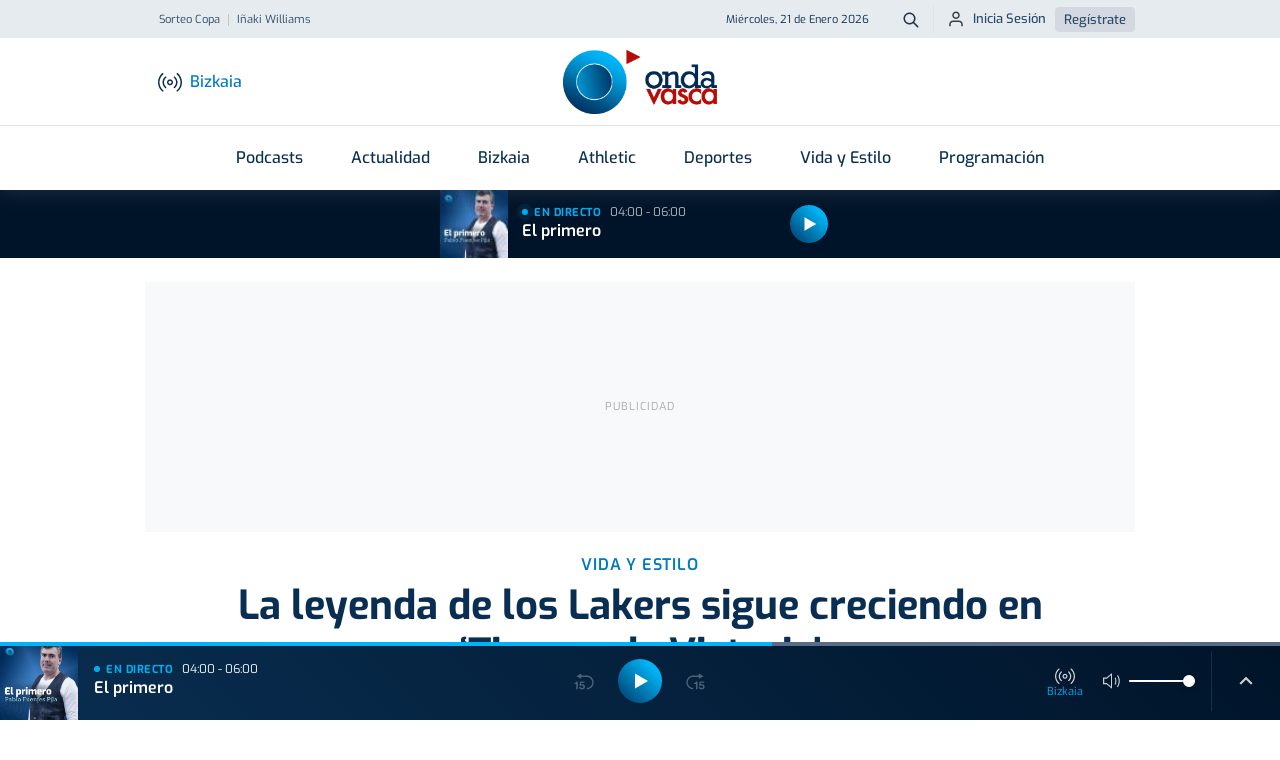

--- FILE ---
content_type: text/html; charset=utf-8
request_url: https://www.google.com/recaptcha/api2/aframe
body_size: 268
content:
<!DOCTYPE HTML><html><head><meta http-equiv="content-type" content="text/html; charset=UTF-8"></head><body><script nonce="d-FqLqUyTMbQjUr4dhZFGQ">/** Anti-fraud and anti-abuse applications only. See google.com/recaptcha */ try{var clients={'sodar':'https://pagead2.googlesyndication.com/pagead/sodar?'};window.addEventListener("message",function(a){try{if(a.source===window.parent){var b=JSON.parse(a.data);var c=clients[b['id']];if(c){var d=document.createElement('img');d.src=c+b['params']+'&rc='+(localStorage.getItem("rc::a")?sessionStorage.getItem("rc::b"):"");window.document.body.appendChild(d);sessionStorage.setItem("rc::e",parseInt(sessionStorage.getItem("rc::e")||0)+1);localStorage.setItem("rc::h",'1768968744086');}}}catch(b){}});window.parent.postMessage("_grecaptcha_ready", "*");}catch(b){}</script></body></html>